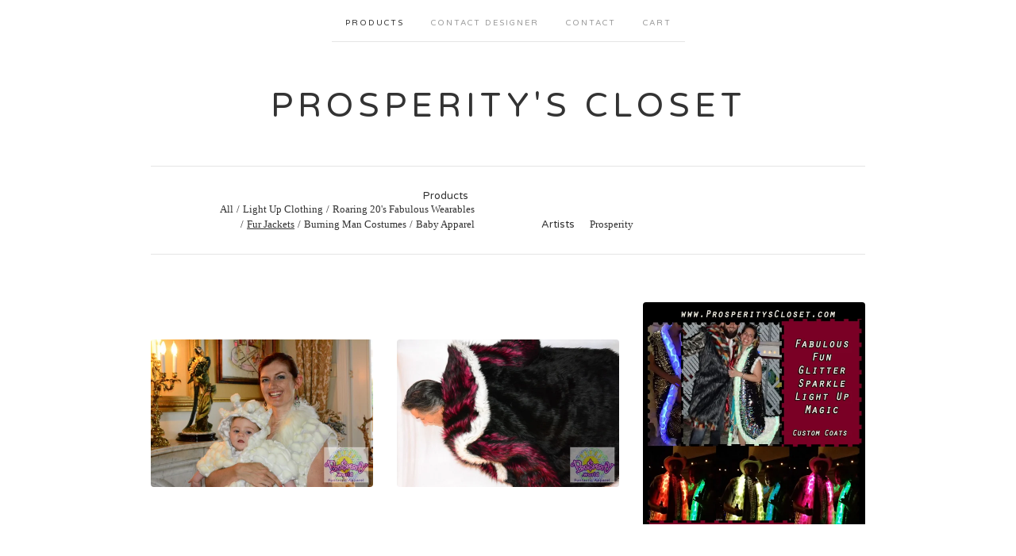

--- FILE ---
content_type: text/html; charset=utf-8
request_url: https://prosperityscloset.bigcartel.com/category/fur-jackets
body_size: 3515
content:
<!doctype html>
<!--[if lte IE 9 ]><html class="ie" lang="en"><![endif]-->
<!--[if gt IE 9 ]><html lang="en"><![endif]-->
<!--[if !IE ]> --><html lang="en"><![endif]-->
  <head>
    <title>Fur Jackets / Prosperity's Closet</title>

    <meta charset="UTF-8">
    <!--[if IE ]><meta http-equiv="X-UA-Compatible" content="IE=edge,chrome=1"><![endif]-->
    <meta name="viewport" content="initial-scale=1.0, maximum-scale=1, width=device-width">

    <link rel="stylesheet" href="/theme_stylesheets/81342157/1654189128/theme.css">

    <script src="//ajax.googleapis.com/ajax/libs/jquery/1.11.0/jquery.min.js" type="text/javascript"></script>
    <script src="https://assets.bigcartel.com/theme_assets/6/1.3.8/theme.js?v=1" type="text/javascript"></script>

    <script type="text/javascript" charset="utf-8">
      $(function() {
        Store.init('products', {
          shippingEnabled: false,
          discountEnabled: false,
          showSearch: true
        });
      });
    </script>

    <!-- IE6-8 support of HTML5 elements -->
    <!--[if lt IE 9]>
    <script src="//html5shim.googlecode.com/svn/trunk/html5.js"></script>
    <![endif]-->

    <!-- Served from Big Cartel Storefront -->
<!-- Big Cartel generated meta tags -->
<meta name="generator" content="Big Cartel" />
<meta name="author" content="Prosperity&#39;s Closet" />
<meta name="description" content="Browse all products in the Fur Jackets category from Prosperity&#39;s Closet." />
<meta name="referrer" content="strict-origin-when-cross-origin" />
<meta name="theme_name" content="Luna" />
<meta name="theme_version" content="1.3.8" />
<meta property="og:type" content="website" />
<meta property="og:site_name" content="Prosperity&#39;s Closet" />
<meta property="og:title" content="Fur Jackets" />
<meta property="og:url" content="https://prosperityscloset.bigcartel.com/category/fur-jackets" />
<meta property="og:description" content="Browse all products in the Fur Jackets category from Prosperity&#39;s Closet." />
<meta property="og:image" content="https://assets.bigcartel.com/product_images/178680857/JEN_6928.JPG?auto=format&amp;fit=max&amp;h=1200&amp;w=1200" />
<meta property="og:image:secure_url" content="https://assets.bigcartel.com/product_images/178680857/JEN_6928.JPG?auto=format&amp;fit=max&amp;h=1200&amp;w=1200" />
<meta property="og:price:amount" content="580.00" />
<meta property="og:price:currency" content="USD" />
<meta property="og:availability" content="instock" />
<meta name="twitter:card" content="summary_large_image" />
<meta name="twitter:title" content="Fur Jackets" />
<meta name="twitter:description" content="Browse all products in the Fur Jackets category from Prosperity&#39;s Closet." />
<meta name="twitter:image" content="https://assets.bigcartel.com/product_images/178680857/JEN_6928.JPG?auto=format&amp;fit=max&amp;h=1200&amp;w=1200" />
<!-- end of generated meta tags -->

<!-- Big Cartel generated link tags -->
<link rel="preconnect" href="https://fonts.googleapis.com" />
<link rel="preconnect" href="https://fonts.gstatic.com" crossorigin="true" />
<link rel="stylesheet" href="//fonts.googleapis.com/css?family=Varela+Round&amp;display=swap" type="text/css" title="Google Fonts" />
<link rel="canonical" href="https://www.prosperityscloset.com/category/fur-jackets" />
<link rel="alternate" href="https://www.prosperityscloset.com/products.xml" type="application/rss+xml" title="Product Feed" />
<link rel="icon" href="/favicon.svg" type="image/svg+xml" />
<link rel="icon" href="/favicon.ico" type="image/x-icon" />
<link rel="apple-touch-icon" href="/apple-touch-icon.png" />
<!-- end of generated link tags -->

<!-- Big Cartel generated structured data -->
<script type="application/ld+json">
{"@context":"https://schema.org","@type":"BreadcrumbList","itemListElement":[{"@type":"ListItem","position":1,"name":"Home","item":"https://www.prosperityscloset.com/"},{"@type":"ListItem","position":2,"name":"Fur Jackets","item":"https://www.prosperityscloset.com/category/fur-jackets"}]}
</script>
<script type="application/ld+json">
{"@context":"https://schema.org","@type":"ItemList","name":"Fur Jackets","itemListElement":[{"@type":"ListItem","name":"Mommy and Me Jackets","position":1,"url":"https://www.prosperityscloset.com/product/mommy-and-me-jackets"},{"@type":"ListItem","name":"Playa Coats for Burning Man","position":2,"url":"https://www.prosperityscloset.com/product/playa-coats-for-burning-man"},{"@type":"ListItem","name":"Vest - Light Up, Color Changing, Faux Fur, Sparkly Playa Coat Full Length Vest","position":3,"url":"https://www.prosperityscloset.com/product/light-up-color-changing-faux-fur-sparkly-playa-coat-full-length-vest"}]}
</script>

<!-- end of generated structured data -->

<script>
  window.bigcartel = window.bigcartel || {};
  window.bigcartel = {
    ...window.bigcartel,
    ...{"account":{"id":1592794,"host":"www.prosperityscloset.com","bc_host":"prosperityscloset.bigcartel.com","currency":"USD","country":{"code":"US","name":"United States"}},"theme":{"name":"Luna","version":"1.3.8","colors":{"button_background_color":null,"button_text_color":null,"button_hover_background_color":null,"background_color":"#ffffff","primary_text_color":null,"link_text_color":null,"link_hover_color":null}},"checkout":{"payments_enabled":false},"page":{"type":"products"}}
  }
</script>
<script type="text/javascript">
  var _bcaq = _bcaq || [];
  _bcaq.push(['_setUrl','stats1.bigcartel.com']);_bcaq.push(['_trackVisit','1592794']);
  (function() {
    var bca = document.createElement('script'); bca.type = 'text/javascript'; bca.async = true;
    bca.src = '/stats.min.js';
    var s = document.getElementsByTagName('script')[0]; s.parentNode.insertBefore(bca, s);
  })();
</script>
<script src="/assets/currency-formatter-e6d2ec3fd19a4c813ec8b993b852eccecac4da727de1c7e1ecbf0a335278e93a.js"></script>
  </head>

  <body id="products_page" class="theme no_transition">
    <div id="site_header" class="strip">
      <div class="canvas">
        <nav id="main_nav">
          <ul>
            <li class="selected"><a href="/products">Products</a></li><li ><a title="View Contact Designer" href="/contact-designer">Contact Designer</a></li><li ><a href="/contact">Contact</a></li><li ><a href="/cart">Cart</a></li>
          </ul>
        </nav>

        <header>
          
            <h2 id="store_name"><a href="/">Prosperity's Closet</a></h2>
          
        </header>

        <nav id="mobile_nav">
          <ul>
            <li><a href="/products">Products</a></li>
            <li><a href="/cart">Cart</a></li>
            <li><a href="#site_footer" alt="See more options">More</a></li>
          </ul>
        </nav>
      </div>
    </div>

    <div id="content" class="strip">
      <div class="canvas fade_in">

      

      
        

<aside class="category_nav double">
  <nav class="categories">
    <h3>Products</h3>
    <ul>
      <li class=""><a href="/products">All</a></li>    
      
      <li class="page "><a title="View Light Up Clothing" href="/category/light-up-clothing">Light Up Clothing</a></li>
      
      <li class="page "><a title="View Roaring 20&#39;s Fabulous Wearables" href="/category/roaring-20-s-fabulous-wearables">Roaring 20's Fabulous Wearables</a></li>
      
      <li class="page selected"><a title="View Fur Jackets" href="/category/fur-jackets">Fur Jackets</a></li>
      
      <li class="page "><a title="View Burning Man Costumes" href="/category/burning-man-costumes">Burning Man Costumes</a></li>
      
      <li class="page "><a title="View Baby Apparel" href="/category/baby-apparel">Baby Apparel</a></li>
      
    </ul>
  </nav>     
  
  <nav class="artists">
    <h3>Artists</h3>
    <ul>
      
      <li class="page "><a title="View Prosperity" href="/artist/prosperity">Prosperity</a></li>
      
    </ul>
  </nav>       
   
</aside>  





  
    <ul id="products" class="">
  
  <li id="product_34193795" class="product">
    <a href="/product/mommy-and-me-jackets" title="View Mommy and Me Jackets">
      <div class="product_header">
        <h2>Mommy and Me Jackets</h2>
        <span class="dash"></span>            
        <h3><span class="currency_sign">$</span>580.00</h3>
        
          
        
      </div>
      <div class="product_thumb">
        <img src="https://assets.bigcartel.com/product_images/178680857/JEN_6928.JPG?auto=format&fit=max&w=560" class="fade_in" alt="Image of Mommy and Me Jackets">
      </div>
    </a>
  </li>
  

  
  <li id="product_34193753" class="product">
    <a href="/product/playa-coats-for-burning-man" title="View Playa Coats for Burning Man">
      <div class="product_header">
        <h2>Playa Coats for Burning Man</h2>
        <span class="dash"></span>            
        <h3><span class="currency_sign">$</span>620.00</h3>
        
          
        
      </div>
      <div class="product_thumb">
        <img src="https://assets.bigcartel.com/product_images/178680905/JEN_6817.JPG?auto=format&fit=max&w=560" class="fade_in" alt="Image of Playa Coats for Burning Man">
      </div>
    </a>
  </li>
  

  
  <li id="product_19815382" class="product">
    <a href="/product/light-up-color-changing-faux-fur-sparkly-playa-coat-full-length-vest" title="View Vest - Light Up, Color Changing, Faux Fur, Sparkly Playa Coat Full Length Vest">
      <div class="product_header">
        <h2>Vest - Light Up, Color Changing, Faux Fur, Sparkly Playa Coat Full Length Vest</h2>
        <span class="dash"></span>            
        <h3><span class="currency_sign">$</span>450.00</h3>
        
          <h5>On Sale</h5>
        
      </div>
      <div class="product_thumb">
        <img src="https://assets.bigcartel.com/product_images/141211651/Prosperitys_Closet_Sparkle_Light_Up_Jack.jpg?auto=format&fit=max&w=560" class="fade_in" alt="Image of Vest - Light Up, Color Changing, Faux Fur, Sparkly Playa Coat Full Length Vest">
      </div>
    </a>
  </li>
  
    </ul>
  




<aside class="category_nav double">
  <nav class="categories">
    <h3>Products</h3>
    <ul>
      <li class=""><a href="/products">All</a></li>    
      
      <li class="page "><a title="View Light Up Clothing" href="/category/light-up-clothing">Light Up Clothing</a></li>
      
      <li class="page "><a title="View Roaring 20&#39;s Fabulous Wearables" href="/category/roaring-20-s-fabulous-wearables">Roaring 20's Fabulous Wearables</a></li>
      
      <li class="page selected"><a title="View Fur Jackets" href="/category/fur-jackets">Fur Jackets</a></li>
      
      <li class="page "><a title="View Burning Man Costumes" href="/category/burning-man-costumes">Burning Man Costumes</a></li>
      
      <li class="page "><a title="View Baby Apparel" href="/category/baby-apparel">Baby Apparel</a></li>
      
    </ul>
  </nav>     
  
  <nav class="artists">
    <h3>Artists</h3>
    <ul>
      
      <li class="page "><a title="View Prosperity" href="/artist/prosperity">Prosperity</a></li>
      
    </ul>
  </nav>       
   
</aside>





      
      </div>
    </div>

    

    <div id="site_footer" class="strip">
      <footer class="canvas">
        <h3>More</h3>
        <ul>
          <li><a href="/" alt="Home">Home</a></li>
          <li class="selected"><a href="/products">Products</a></li>

          
          <li><a title="View Contact Designer" href="/contact-designer">Contact Designer</a></li>
          
          <li><a href="/contact">Contact</a></li>
          <li ><a href="/cart">Cart</a></li>
          
          <li><a href="http://twitter.com/quanterity" title="Follow us on Twitter">Twitter</a></li>
          
          
          <li><a href="http://facebook.com/prosperityworld" title="Friend us on Facebook">Facebook</a></li>
          
          
          <li id="search">
            <form id="search-form" name="search" action="/products" method="get" accept-charset="utf8">
              <input type="hidden" name="utf8" value='✓'>
              <a href="#search-form">Search</a>
              <input id="search-input" name="search" type="text">
            </form>
          </li>
          
        </ul>
        <p>Copyright &copy; 2026 Prosperity's Closet</p>

        
        <a href="http://www.prosperityscloset.com" id="website" class="button">Back to site</a>
        

        <div id="badge"><a href="https://www.bigcartel.com/?utm_source=bigcartel&utm_medium=storefront&utm_campaign=1592794&utm_term=prosperityscloset" data-bc-hook="attribution" rel="nofollow">Powered by Big Cartel</a></div>
      </footer>
    </div>
  <script defer src="https://static.cloudflareinsights.com/beacon.min.js/vcd15cbe7772f49c399c6a5babf22c1241717689176015" integrity="sha512-ZpsOmlRQV6y907TI0dKBHq9Md29nnaEIPlkf84rnaERnq6zvWvPUqr2ft8M1aS28oN72PdrCzSjY4U6VaAw1EQ==" data-cf-beacon='{"rayId":"9b79ff864b92d434","version":"2025.9.1","serverTiming":{"name":{"cfExtPri":true,"cfEdge":true,"cfOrigin":true,"cfL4":true,"cfSpeedBrain":true,"cfCacheStatus":true}},"token":"44d6648085c9451aa740849b0372227e","b":1}' crossorigin="anonymous"></script>
</body>
</html>
